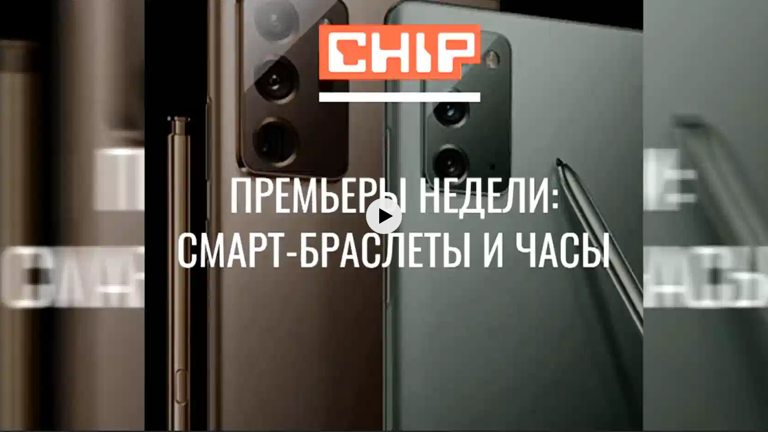

--- FILE ---
content_type: text/plain; charset=utf-8
request_url: https://strm.yandex.ru/ping
body_size: -221
content:
1761749449